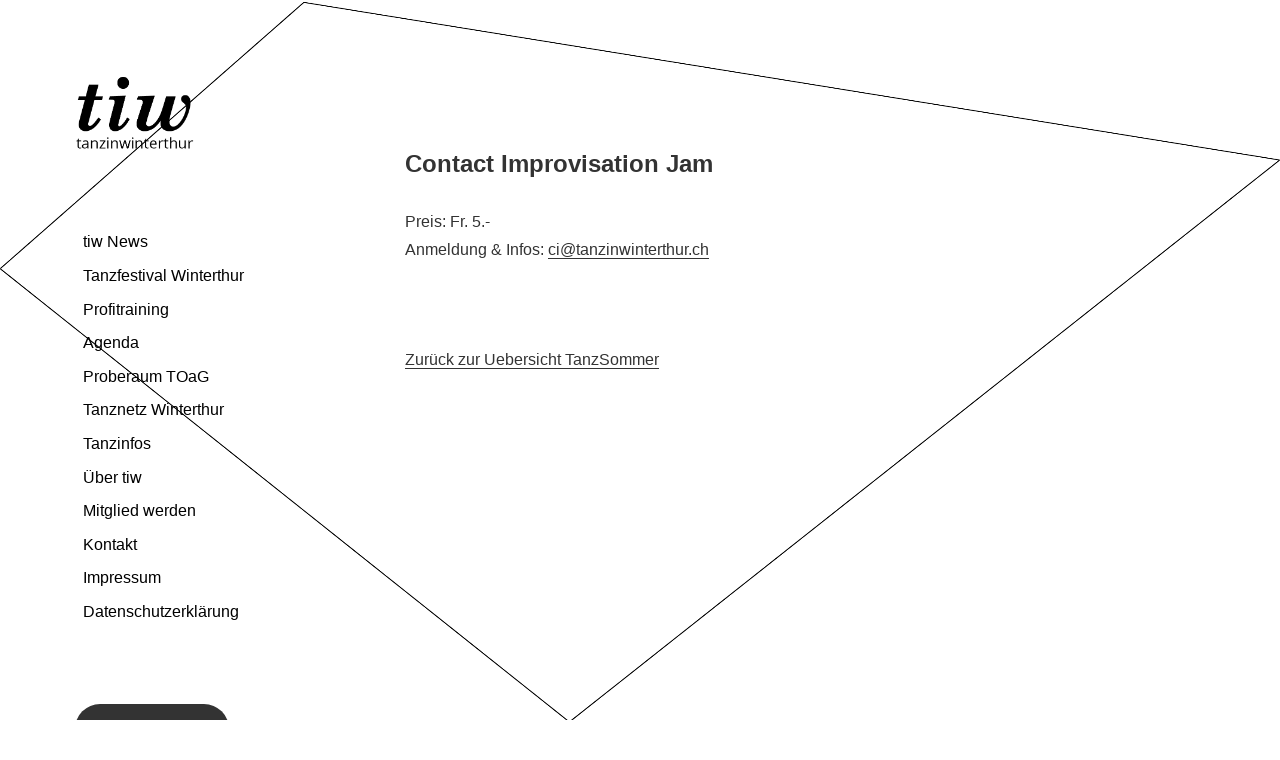

--- FILE ---
content_type: text/css
request_url: https://tanzinwinterthur.ch/wp-content/themes/twentyfifteen-child/style.css?ver=20241112
body_size: 811
content:
/*
Theme Name:     Tanzinwinterthur
Description:    Design für Tanzinwinterthur
Author:         Benjamin Sunarjo
Template:       twentyfifteen

*/


/* Set background image */
body {
    background-color: #f4ca16;
    background: url("/wp-content/uploads/2015/02/bg.png") no-repeat center center fixed; 
    	-webkit-background-size: cover;
    	-moz-background-size: cover;
    	-o-background-size: cover;
    	background-size: 100% 100%;

    	/* for IE
    	filter: progid:DXImageTransform.Microsoft.AlphaImageLoader(src='tiw.jpg', sizingMethod='scale');
      -ms-filter: "progid:DXImageTransform.Microsoft.AlphaImageLoader(src='tiw.jpg', sizingMethod='scale')"; */

}


/* Logo */
.site-title a {
  display: block;
  width: 125px;
  height: 75px;
  background: url('/wp-content/uploads/2015/02/logo.png');
  background-size: 125px 75px;
  text-indent: -9999px;
}

/* Genericons */
.social-navigation a[href*="ontakt"]:before {
	content: "\f410";
}
.social-navigation a[href*="links"]:before {
	content: "\f107";
}


/* Reset background color and border */
body:before, .site-header, .sidebar, .page, .site-footer, .post, .entry-footer {
    background-color: transparent;
    box-shadow: none !important;
    border-style: none;
}
li.menu-item, ul.nav-menu {
  border-style: none;
}


/* Fonts */
*, .widget-title {
  font-family: "Open Sans", sans-serif;
}

body,
button,
input,
select,
textarea {
	font-size: 16px;
	font-size: 1.6rem;
	line-height: 1.8;
}




/* Navigation */
.main-navigation li.menu-item a {
  display: inline-block;
  margin: 0;
  padding: .3em .5em;
  color: black;
}
.main-navigation li.menu-item a:hover, .main-navigation li.current-menu-item a {
  background-color: black;
  color: white;
}
.menu-item a {
  border-bottom-style: none;
}

/* Posts */
footer.entry-footer {
  display: none;
}

.site-footer, .page-header, .nav-links {
  display: none;
}







/* Layout */
.secondary.toggled-on {
  border: 1px solid black;
}



@media screen and (min-width: 59.6875em) {
  div.site-content {
    margin: 0 20%;
    width: 70%;
  }
  
  nav.social-navigation {
    margin-left: 0;
  }

  .page-header + .hentry {
    margin-top: 0;
  }
  
  .hentry + .hentry {
    margin-top: 0;
    padding-top: 0;
  }
  
  .entry-content h1,
  .entry-header h1,
  .entry-title {
    font-size: 1.5em;
  }
  
  .secondary.toggled-on {
    border: 0 none transparent;
  }
}


